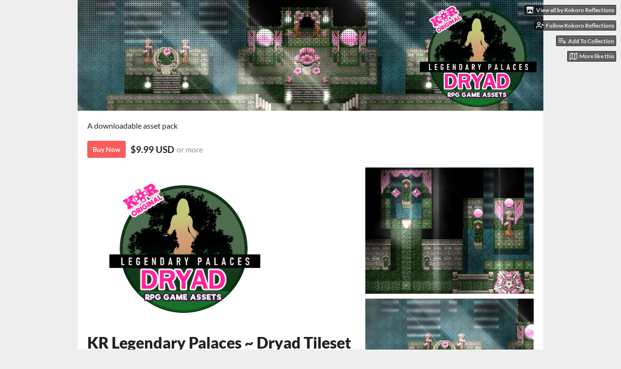

--- FILE ---
content_type: text/html
request_url: https://kokororeflections.itch.io/kr-legendary-palaces-dryad-tileset-for-rpgs
body_size: 14611
content:
<!DOCTYPE HTML><html lang="en"><head><meta charset="UTF-8"/><meta content="#eeeeee" name="theme-color"/><meta content="https://img.itch.zone/aW1nLzY1MTk0MTUucG5n/original/tO08jW.png" property="og:image"/><link rel="icon" href="https://img.itch.zone/aW1nLzY1MTk0MTUucG5n/32x32%23/zQotWq.png" type="image/png"/><meta content="itch.io" property="og:site_name"/><meta content="4503599627724030" property="twitter:account_id"/><meta content="Deep forest temple for RPGs!" property="og:description"/><meta content="Deep forest temple for RPGs!" name="description"/><meta content="width=device-width, initial-scale=1" name="viewport"/><meta content="games/1126177" name="itch:path"/><meta content="@itchio" name="twitter:site"/><meta content="KR Legendary Palaces ~ Dryad Tileset for RPGs by Kokoro Reflections" name="twitter:title"/><meta content="Deep forest temple for RPGs!" name="twitter:description"/><meta content="summary_large_image" name="twitter:card"/><meta content="https://img.itch.zone/aW1nLzY1MTk0MTUucG5n/508x254%23mb/tYjBfk.png" property="twitter:image"/><meta content="https://kokororeflections.itch.io/kr-legendary-palaces-dryad-tileset-for-rpgs" name="twitter:url"/><script type="application/ld+json">{"@type":"BreadcrumbList","itemListElement":[{"position":1,"item":{"@id":"https:\/\/itch.io\/game-assets","name":"Game assets"},"@type":"ListItem"},{"position":2,"item":{"@id":"https:\/\/itch.io\/game-assets\/15-dollars-or-less","name":"$15 or less"},"@type":"ListItem"}],"@context":"http:\/\/schema.org"}</script><script type="application/ld+json">{"name":"KR Legendary Palaces ~ Dryad Tileset for RPGs","@type":"Product","description":"Deep forest temple for RPGs!","aggregateRating":{"ratingCount":3,"@type":"AggregateRating","ratingValue":"5.0"},"offers":{"priceCurrency":"USD","@type":"Offer","priceValidUntil":false,"seller":{"name":"Kokoro Reflections","url":"https:\/\/kokororeflections.itch.io","@type":"Organization"},"price":"9.99"},"@context":"http:\/\/schema.org\/"}</script><title>KR Legendary Palaces ~ Dryad Tileset for RPGs by Kokoro Reflections</title><meta name="csrf_token" value="WyJmczhiIiwxNzY4OTczMzc2LCJuZDluc2Y5bGFldDJuZW8iXQ==.ebT3It0NUau/E3WbfMTLltSbV8E=" /><link rel="stylesheet" href="https://static.itch.io/game.css?1768785863"/><script type="text/javascript">window.itchio_translations_url = 'https://static.itch.io/translations';</script><script src="https://static.itch.io/lib.min.js?1768785863" type="text/javascript"></script><script src="https://static.itch.io/bundle.min.js?1768785863" type="text/javascript"></script><script src="https://static.itch.io/lib/jquery.maskMoney.js" type="text/javascript"></script><script id="lib_react_src" data-src="https://static.itch.io/react.min.js?1768785863"></script><script src="https://static.itch.io/game.min.js?1768785863" type="text/javascript"></script><script type="text/javascript">I.current_user = null;I.subdomain = true;</script><script type="text/javascript">if (!window.location.hostname.match(/localhost/)) {      window.dataLayer = window.dataLayer || [];
      function gtag(){dataLayer.push(arguments);}
      gtag('js', new Date());
      gtag('config', "G-36R7NPBMLS", {});
      (function(d, t, s, m) {
        s = d.createElement(t);
        s.src = "https:\/\/www.googletagmanager.com\/gtag\/js?id=G-36R7NPBMLS";
        s.async = 1;
        m = d.getElementsByTagName(t)[0];
        m.parentNode.insertBefore(s, m);
      })(document, "script");
      }</script><style id="game_theme" type="text/css">:root{--itchio_ui_bg: #585858;--itchio_ui_bg_dark: #525252}.wrapper{--itchio_font_family: Lato;--itchio_bg_color: #eeeeee;--itchio_bg2_color: rgba(255, 255, 255, 1);--itchio_bg2_sub: #e5e5e5;--itchio_text_color: #222222;--itchio_link_color: #fa5c5c;--itchio_border_color: #d8d8d8;--itchio_button_color: #fa5c5c;--itchio_button_fg_color: #ffffff;--itchio_button_shadow_color: #e54747;background-color:#eeeeee;/*! */  /* */}.inner_column{color:#222222;font-family:Lato,Lato,LatoExtended,sans-serif;background-color:rgba(255, 255, 255, 1)}.inner_column ::selection{color:#ffffff;background:#fa5c5c}.inner_column ::-moz-selection{color:#ffffff;background:#fa5c5c}.inner_column h1,.inner_column h2,.inner_column h3,.inner_column h4,.inner_column h5,.inner_column h6{font-family:inherit;font-weight:900;color:inherit}.inner_column a,.inner_column .footer a{color:#fa5c5c}.inner_column .button,.inner_column .button:hover,.inner_column .button:active{background-color:#fa5c5c;color:#ffffff;text-shadow:0 1px 0px #e54747}.inner_column hr{background-color:#d8d8d8}.inner_column table{border-color:#d8d8d8}.inner_column .redactor-box .redactor-toolbar li a{color:#fa5c5c}.inner_column .redactor-box .redactor-toolbar li a:hover,.inner_column .redactor-box .redactor-toolbar li a:active,.inner_column .redactor-box .redactor-toolbar li a.redactor-act{background-color:#fa5c5c !important;color:#ffffff !important;text-shadow:0 1px 0px #e54747 !important}.inner_column .redactor-box .redactor-toolbar .re-button-tooltip{text-shadow:none}.game_frame{background:#e5e5e5;/*! */  /* */}.game_frame .embed_info{background-color:rgba(255, 255, 255, 0.85)}.game_loading .loader_bar .loader_bar_slider{background-color:#fa5c5c}.view_game_page .reward_row,.view_game_page .bundle_row{border-color:#e5e5e5 !important}.view_game_page .game_info_panel_widget{background:rgba(229, 229, 229, 1)}.view_game_page .star_value .star_fill{color:#fa5c5c}.view_game_page .rewards .quantity_input{background:rgba(255, 255, 255, 1);border-color:rgba(34, 34, 34, 0.5);color:#222222}.view_game_page .right_col{display:block}.game_devlog_page li .meta_row .post_likes{border-color:#e5e5e5}.game_devlog_post_page .post_like_button{box-shadow:inset 0 0 0 1px #d8d8d8}.game_comments_widget .community_post .post_footer a,.game_comments_widget .community_post .post_footer .vote_btn,.game_comments_widget .community_post .post_header .post_date a,.game_comments_widget .community_post .post_header .edit_message{color:rgba(34, 34, 34, 0.5)}.game_comments_widget .community_post .reveal_full_post_btn{background:linear-gradient(to bottom, transparent, #ffffff 50%, #ffffff);color:#fa5c5c}.game_comments_widget .community_post .post_votes{border-color:rgba(34, 34, 34, 0.2)}.game_comments_widget .community_post .post_votes .vote_btn:hover{background:rgba(34, 34, 34, 0.05)}.game_comments_widget .community_post .post_footer .vote_btn{border-color:rgba(34, 34, 34, 0.5)}.game_comments_widget .community_post .post_footer .vote_btn span{color:inherit}.game_comments_widget .community_post .post_footer .vote_btn:hover,.game_comments_widget .community_post .post_footer .vote_btn.voted{background-color:#fa5c5c;color:#ffffff;text-shadow:0 1px 0px #e54747;border-color:#fa5c5c}.game_comments_widget .form .redactor-box,.game_comments_widget .form .click_input,.game_comments_widget .form .forms_markdown_input_widget{border-color:rgba(34, 34, 34, 0.5);background:transparent}.game_comments_widget .form .redactor-layer,.game_comments_widget .form .redactor-toolbar,.game_comments_widget .form .click_input,.game_comments_widget .form .forms_markdown_input_widget{background:rgba(255, 255, 255, 1)}.game_comments_widget .form .forms_markdown_input_widget .markdown_toolbar button{color:inherit;opacity:0.6}.game_comments_widget .form .forms_markdown_input_widget .markdown_toolbar button:hover,.game_comments_widget .form .forms_markdown_input_widget .markdown_toolbar button:active{opacity:1;background-color:#fa5c5c !important;color:#ffffff !important;text-shadow:0 1px 0px #e54747 !important}.game_comments_widget .form .forms_markdown_input_widget .markdown_toolbar,.game_comments_widget .form .forms_markdown_input_widget li{border-color:rgba(34, 34, 34, 0.5)}.game_comments_widget .form textarea{border-color:rgba(34, 34, 34, 0.5);background:rgba(255, 255, 255, 1);color:inherit}.game_comments_widget .form .redactor-toolbar{border-color:rgba(34, 34, 34, 0.5)}.game_comments_widget .hint{color:rgba(34, 34, 34, 0.5)}.game_community_preview_widget .community_topic_row .topic_tag{background-color:#e5e5e5}.footer .svgicon,.view_game_page .more_information_toggle .svgicon{fill:#222222 !important}
</style></head><body data-host="itch.io" data-page_name="view_game" class=" locale_en game_layout_widget layout_widget no_theme_toggle responsive"><ul id="user_tools" class="user_tools hidden"><li><a class="action_btn view_more" href="https://kokororeflections.itch.io"><svg viewBox="0 0 262.728 235.452" width="18" aria-hidden height="16" role="img" class="svgicon icon_itchio_new" version="1.1"><path d="M31.99 1.365C21.287 7.72.2 31.945 0 38.298v10.516C0 62.144 12.46 73.86 23.773 73.86c13.584 0 24.902-11.258 24.903-24.62 0 13.362 10.93 24.62 24.515 24.62 13.586 0 24.165-11.258 24.165-24.62 0 13.362 11.622 24.62 25.207 24.62h.246c13.586 0 25.208-11.258 25.208-24.62 0 13.362 10.58 24.62 24.164 24.62 13.585 0 24.515-11.258 24.515-24.62 0 13.362 11.32 24.62 24.903 24.62 11.313 0 23.773-11.714 23.773-25.046V38.298c-.2-6.354-21.287-30.58-31.988-36.933C180.118.197 157.056-.005 122.685 0c-34.37.003-81.228.54-90.697 1.365zm65.194 66.217a28.025 28.025 0 0 1-4.78 6.155c-5.128 5.014-12.157 8.122-19.906 8.122a28.482 28.482 0 0 1-19.948-8.126c-1.858-1.82-3.27-3.766-4.563-6.032l-.006.004c-1.292 2.27-3.092 4.215-4.954 6.037a28.5 28.5 0 0 1-19.948 8.12c-.934 0-1.906-.258-2.692-.528-1.092 11.372-1.553 22.24-1.716 30.164l-.002.045c-.02 4.024-.04 7.333-.06 11.93.21 23.86-2.363 77.334 10.52 90.473 19.964 4.655 56.7 6.775 93.555 6.788h.006c36.854-.013 73.59-2.133 93.554-6.788 12.883-13.14 10.31-66.614 10.52-90.474-.022-4.596-.04-7.905-.06-11.93l-.003-.045c-.162-7.926-.623-18.793-1.715-30.165-.786.27-1.757.528-2.692.528a28.5 28.5 0 0 1-19.948-8.12c-1.862-1.822-3.662-3.766-4.955-6.037l-.006-.004c-1.294 2.266-2.705 4.213-4.563 6.032a28.48 28.48 0 0 1-19.947 8.125c-7.748 0-14.778-3.11-19.906-8.123a28.025 28.025 0 0 1-4.78-6.155 27.99 27.99 0 0 1-4.736 6.155 28.49 28.49 0 0 1-19.95 8.124c-.27 0-.54-.012-.81-.02h-.007c-.27.008-.54.02-.813.02a28.49 28.49 0 0 1-19.95-8.123 27.992 27.992 0 0 1-4.736-6.155zm-20.486 26.49l-.002.01h.015c8.113.017 15.32 0 24.25 9.746 7.028-.737 14.372-1.105 21.722-1.094h.006c7.35-.01 14.694.357 21.723 1.094 8.93-9.747 16.137-9.73 24.25-9.746h.014l-.002-.01c3.833 0 19.166 0 29.85 30.007L210 165.244c8.504 30.624-2.723 31.373-16.727 31.4-20.768-.773-32.267-15.855-32.267-30.935-11.496 1.884-24.907 2.826-38.318 2.827h-.006c-13.412 0-26.823-.943-38.318-2.827 0 15.08-11.5 30.162-32.267 30.935-14.004-.027-25.23-.775-16.726-31.4L46.85 124.08c10.684-30.007 26.017-30.007 29.85-30.007zm45.985 23.582v.006c-.02.02-21.863 20.08-25.79 27.215l14.304-.573v12.474c0 .584 5.74.346 11.486.08h.006c5.744.266 11.485.504 11.485-.08v-12.474l14.304.573c-3.928-7.135-25.79-27.215-25.79-27.215v-.006l-.003.002z"/></svg><span class="full_label">View all by Kokoro Reflections</span><span class="mobile_label">Creator</span></a></li><li><a data-follow_url="https://kokororeflections.itch.io/-/follow?source=game" data-unfollow_url="https://kokororeflections.itch.io/-/unfollow?source=game" data-register_action="follow_user" data-user_id="1101013" class="follow_user_btn action_btn" href="https://itch.io/login"><svg stroke="currentColor" stroke-width="2" stroke-linecap="round" class="svgicon icon_user_plus on_follow" version="1.1" fill="none" stroke-linejoin="round" width="18" height="18" role="img" aria-hidden viewBox="0 0 24 24"><path d="M16 21v-2a4 4 0 0 0-4-4H5a4 4 0 0 0-4 4v2"></path><circle cx="8.5" cy="7" r="4"></circle><line x1="20" y1="8" x2="20" y2="14"></line><line x1="23" y1="11" x2="17" y2="11"></line></svg><svg stroke="currentColor" stroke-width="2" stroke-linecap="round" class="svgicon icon_user_check on_unfollow" version="1.1" fill="none" stroke-linejoin="round" width="18" height="18" role="img" aria-hidden viewBox="0 0 24 24"><path d="M16 21v-2a4 4 0 0 0-4-4H5a4 4 0 0 0-4 4v2"></path><circle cx="8.5" cy="7" r="4"></circle><polyline points="17 11 19 13 23 9"></polyline></svg><span class="on_follow"><span class="full_label">Follow Kokoro Reflections</span><span class="mobile_label">Follow</span></span><span class="on_unfollow"><span class="full_label">Following Kokoro Reflections</span><span class="mobile_label">Following</span></span></a></li><li><a class="action_btn add_to_collection_btn" href="https://itch.io/login"><svg stroke="currentColor" stroke-width="2" stroke-linecap="round" class="svgicon icon_collection_add2" version="1.1" fill="none" stroke-linejoin="round" width="18" height="18" role="img" aria-hidden viewBox="0 0 24 24"><path d="M 1,6 H 14" /><path d="M 1,11 H 14" /><path d="m 1,16 h 9" /><path d="M 18,11 V 21" /><path d="M 13,16 H 23" /></svg><span class="full_label">Add To Collection</span><span class="mobile_label">Collection</span></a></li><li class="community_link"><a class="action_btn" href="https://kokororeflections.itch.io/kr-legendary-palaces-dryad-tileset-for-rpgs#comments"><svg stroke="currentColor" stroke-width="2" stroke-linecap="round" class="svgicon icon_comment" version="1.1" fill="none" stroke-linejoin="round" width="18" height="18" role="img" aria-hidden viewBox="0 0 24 24"><path d="M21 15a2 2 0 0 1-2 2H7l-4 4V5a2 2 0 0 1 2-2h14a2 2 0 0 1 2 2z" /></svg>Comments</a></li><li><a data-label="related_btn" href="https://itch.io/games-like/1126177/kr-legendary-palaces-dryad-tileset-for-rpgs" class="action_btn related_games_btn" target="_blank"><svg stroke="currentColor" stroke-width="2" stroke-linecap="round" class="svgicon icon_map" version="1.1" fill="none" stroke-linejoin="round" width="18" height="18" role="img" aria-hidden viewBox="0 0 24 24"><polygon points="1 6 1 22 8 18 16 22 23 18 23 2 16 6 8 2 1 6"></polygon><line x1="8" y1="2" x2="8" y2="18"></line><line x1="16" y1="6" x2="16" y2="22"></line></svg> <span class="full_label">More like this</span><span class="mobile_label">Related</span></a></li></ul><script type="text/javascript">new I.GameUserTools('#user_tools')</script><div id="wrapper" class="main wrapper"><div id="inner_column" class="inner_column size_large family_lato"><div id="header" class="header align_center has_image"><img src="https://img.itch.zone/aW1nLzY1MTk1MDMuanBn/original/A9SgG9.jpg" alt="KR Legendary Palaces ~ Dryad Tileset for RPGs"/><h1 itemprop="name" class="game_title">KR Legendary Palaces ~ Dryad Tileset for RPGs</h1></div><div itemtype="http://schema.org/Product" class="view_game_page page_widget base_widget buy_on_top" id="view_game_5739918" itemscope><div class="header_buy_row"><p>A downloadable asset pack</p><div class="buy_row"><div class="button_message"><a class="button buy_btn" href="https://kokororeflections.itch.io/kr-legendary-palaces-dryad-tileset-for-rpgs/purchase">Buy Now</a><span class="buy_message"><span itemprop="price" class="dollars">$9.99 USD</span> <span class="sub">or more</span></span></div></div></div><div class="columns"><div class="left_col column"><div class="formatted_description user_formatted"><p><img src="https://img.itch.zone/aW1nLzY1MTk1MDQucG5n/original/B9fZCT.png" width="400" loading="lazy"><br></p>
<h1>KR Legendary Palaces ~ Dryad Tileset for RPGs</h1>
<p><br></p>
<p></p>
<h2><img src="https://kokororeflections.com/wp-content/uploads/2022/05/arrow-145781_tiny.png" width="50" height="38" loading="lazy"> <a href="https://kokororeflections.com/terms-use/" target="_blank" rel="nofollow noopener" referrerpolicy="origin">Check Our Terms of Use for This Tileset</a></h2>
<p>&nbsp;
</p>
<p><br></p>
<p>Deep in the woods lies a magical temple&hellip;the home of the dryad, guardian of the forest!&nbsp; Grab this Dryad tileset for RPG Maker, Unity, Godot, Tiled <a href="https://kokororeflections.com/tileset-compatibility/" target="_blank" rel="nofollow noopener" referrerpolicy="origin">and more.</a>&nbsp; Its moody, blended ground tiles allow you to guide players to important areas with bright accent colors that draw attention.</p>
<p><strong>This Dryad Tileset Includes:</strong>
 </p>
<p><strong>Ground Tiles:
 </strong>
 </p>
<ul><li>Multiple water tiles to keep your palace looking lively and healthy
</li><li>5 different floor tiles, some with mossy green borders to help with blending
</li><li>More greenery and edges
</li><li>2 spike traps and a hole tile
</li><li>Lilypads
</li></ul>
<p><strong>Walls:</strong>
 </p>
<p>Wall tiles in brick, tile, stone and more to match the flooring, also  with plain and mossy edges.&nbsp; Includes matching roofs for all wall  types.
 </p>
<p><strong>Also featuring:</strong>
 </p>
<ul><li>stairs to match flooring
</li><li>small accent pillars
</li><li>large accent pillars (plain and themed)
</li><li>plain arch
</li><li>detailed arch
</li><li>raised platform
</li><li>coordinated throne
</li><li>magical-looking window (small and large)
</li><li>treasure box (with animated version)
</li><li>push block
</li><li>bridge rails
</li><li>multiple statues – large and small
</li><li>magic rings
</li><li>floral accents
</li><li>flower lantern (lit and unlit)
</li><li>diagonal stairs
</li><li>3 designs of ladders
</li><li>tapestries and valance pieces
</li><li>shiny pink jewels, plus matching variations (could make nice switches!)
</li><li>separated pieces so you can create your own designs
</li><li>plus more!
</li></ul>
<p><strong>Events and Animations (RPG Maker format, may work with your engine)
 </strong>
 </p>
<p>Flowery treasure chest and two fire animations (pink and green) for torches!
 </p>
<p><strong>Sample Maps (RPG Maker MV/MZ format)
 </strong>
 </p>
<p>Check out our samples if you need a little inspiration!
 </p>
<p><strong>The Legendary Palaces Dryad tileset </strong><strong>includes  48×48 and 32×32 versions of all tiles.&nbsp; You will receive tilesets  formatted for RPG Maker, plus other sheets suitable for use in any  engine that can use variable width tilesets.&nbsp; </strong>
 </p>
<p><strong><a href="https://kokororeflections.com/tileset-compatibility/" target="_blank" rel="nofollow noopener" referrerpolicy="origin">See our list of engines we’ve tested here, plus information on compatibility.</a>&nbsp; </strong>
 </p>
<p><a href="https://kokororeflections.com/faqs/" target="_blank" rel="nofollow noopener" referrerpolicy="origin">See our FAQ for more info.</a>
 </p>
<p>Commercial use rights included.
</p>
<p><br></p>
<p></p></div><div class="more_information_toggle"><div class="toggle_row"><a class="toggle_info_btn" href="javascript:void(0)">More information<svg viewBox="0 0 37 20" width="12" aria-hidden height="6" role="img" class="svgicon icon_down_tick" version="1.1"><path d="m2.0858 0c-1.1535 0-2.0858 0.86469-2.0858 1.9331 0 0.5139 0.21354 1.0183 0.38704 1.1881l18.113 16.879 18.112-16.879c0.174-0.1696 0.388-0.674 0.388-1.1879 0-1.0684-0.932-1.9331-2.086-1.9331-0.577 0-1.111 0.23008-1.49 0.57992l-14.924 13.894-14.925-13.893c-0.3777-0.34998-0.9134-0.581-1.4902-0.581z"/></svg></a></div><div class="info_panel_wrapper"><div id="game_info_panel_2686635" class="game_info_panel_widget base_widget"><table><tbody><tr><td>Status</td><td><a href="https://itch.io/game-assets/released">Released</a></td></tr><tr><td>Category</td><td><a href="https://itch.io/game-assets">Assets</a></td></tr><tr><td>Rating</td><td><div itemtype="http://schema.org/AggregateRating" tabindex="0" data-tooltip="5.00 average rating from 3 total ratings" itemprop="aggregateRating" class="aggregate_rating" itemscope><div itemprop="ratingValue" class="star_value" content="5.0"><span class="screenreader_only">Rated 5.0 out of 5 stars</span><div class="star_fill" style="width: 100.00000%"><span class="star icon-star" aria-hidden="true"></span><span class="star icon-star" aria-hidden="true"></span><span class="star icon-star" aria-hidden="true"></span><span class="star icon-star" aria-hidden="true"></span><span class="star icon-star" aria-hidden="true"></span></div><div class="star_holes"><span class="star icon-star2" aria-hidden="true"></span><span class="star icon-star2" aria-hidden="true"></span><span class="star icon-star2" aria-hidden="true"></span><span class="star icon-star2" aria-hidden="true"></span><span class="star icon-star2" aria-hidden="true"></span></div></div><span itemprop="ratingCount" class="rating_count" content="3">(3<span class="screenreader_only"> total ratings</span>)</span></div></td></tr><tr><td>Author</td><td><a href="https://kokororeflections.itch.io">Kokoro Reflections</a></td></tr><tr><td>Genre</td><td><a href="https://itch.io/games/genre-rpg">Role Playing</a></td></tr><tr><td>Tags</td><td><a href="https://itch.io/game-assets/tag-dryad">dryad</a>, <a href="https://itch.io/game-assets/tag-forest">Forest</a>, <a href="https://itch.io/game-assets/tag-rpgmaker">RPG Maker</a>, <a href="https://itch.io/game-assets/tag-sakura">sakura</a>, <a href="https://itch.io/game-assets/tag-temple">temple</a>, <a href="https://itch.io/game-assets/tag-tiles">tiles</a>, <a href="https://itch.io/game-assets/tag-tileset">Tileset</a>, <a href="https://itch.io/game-assets/tag-top-down">Top-Down</a>, <a href="https://itch.io/game-assets/tag-tree">tree</a></td></tr></tbody></table></div></div></div><h2 id="purchase">Purchase</h2><div class="buy_row"><div class="button_message"><a class="button buy_btn" href="https://kokororeflections.itch.io/kr-legendary-palaces-dryad-tileset-for-rpgs/purchase">Buy Now</a><span class="buy_message"><span itemprop="price" class="dollars">$9.99 USD</span> <span class="sub">or more</span></span></div></div><div class="uploads"><p>In order to download this asset pack you must purchase it at or above the
              minimum price of $9.99 USD. You will get access to the following files:</p><div id="upload_list_3857850" class="upload_list_widget base_widget"><div class="upload"><div class="info_column"><div class="upload_name"><strong class="name" title="dryad.zip">dryad.zip</strong> <span class="file_size"><span>11 MB</span></span> <span class="download_platforms"></span></div></div></div></div></div><div id="game_comments_3538210" class="game_comments_widget base_widget"><h2 id="comments">Comments</h2><p class="form_placeholder"><a data-register_action="comment" href="https://itch.io/login">Log in with itch.io</a> to leave a comment.</p><div id="community_topic_posts_171640" class="community_topic_posts_widget base_widget"><div id="community_post_list_2958000" class="community_post_list_widget base_widget"><div class="community_post has_replies has_vote_column" id="post-6344601" data-post="{&quot;id&quot;:6344601,&quot;user_id&quot;:4835825}"><div id="first-post" class="post_anchor"></div><div class="post_grid"><div class="post_votes"><a href="https://itch.io/login" title="Vote up" data-register_action="community_vote" class="vote_up_btn vote_btn"><svg viewBox="0 0 24 24" width="20" aria-hidden height="20" role="img" class="svgicon icon_vote_up" version="1.1"><polygon points="2 18 12 6 22 18" /></svg></a> <a href="https://itch.io/login" title="Vote down" data-register_action="community_vote" class="vote_down_btn vote_btn"><svg viewBox="0 0 24 24" width="20" aria-hidden height="20" role="img" class="svgicon icon_vote_down" version="1.1"><polygon points="2 6 12 18 22 6" /></svg></a></div><a class="avatar_container" href="https://itch.io/profile/vaijack8"><div class="post_avatar" style="background-image: url(https://img.itch.zone/aW1nLzcyODUzMzcucG5n/25x25%23/UfiscZ.png)"></div></a><div class="post_header"><span class="post_author"><a href="https://itch.io/profile/vaijack8">VaiJack8</a></span><span class="post_date" title="2022-07-27 09:15:32"><a href="https://itch.io/post/6344601">3 years ago</a></span><span class="vote_counts"></span></div><div class="post_content"><div dir="auto" class="post_body user_formatted"><p>Hi, I bought this tileset on steam. Will the update be available on steam, too? Thanks</p></div><div class="post_footer"><a href="https://itch.io/login" data-register_action="community_reply" class="post_action reply_btn">Reply</a></div></div></div></div><div class="community_post_replies top_level_replies"><div class="community_post is_reply has_replies has_vote_column" id="post-6344988" data-post="{&quot;id&quot;:6344988,&quot;user_id&quot;:1101013}"><div class="post_grid"><div class="post_votes"><a href="https://itch.io/login" title="Vote up" data-register_action="community_vote" class="vote_up_btn vote_btn"><svg viewBox="0 0 24 24" width="20" aria-hidden height="20" role="img" class="svgicon icon_vote_up" version="1.1"><polygon points="2 18 12 6 22 18" /></svg></a> <a href="https://itch.io/login" title="Vote down" data-register_action="community_vote" class="vote_down_btn vote_btn"><svg viewBox="0 0 24 24" width="20" aria-hidden height="20" role="img" class="svgicon icon_vote_down" version="1.1"><polygon points="2 6 12 18 22 6" /></svg></a></div><a class="avatar_container" href="https://itch.io/profile/kokororeflections"><div class="post_avatar" style="background-image: url(https://img.itch.zone/aW1hZ2UyL3VzZXIvMTEwMTAxMy8xMjYyODk1LnBuZw==/25x25%23/QcpG9k.png)"></div></a><div class="post_header"><span class="post_author"><a href="https://itch.io/profile/kokororeflections">Kokoro Reflections</a></span><span class="post_date" title="2022-07-27 11:25:03"><a href="https://itch.io/post/6344988">3 years ago</a></span><span class="vote_counts"></span></div><div class="post_content"><div dir="auto" class="post_body user_formatted"><p>Are you referring to the file I uploaded a couple of days ago? &nbsp;That was to fix a bug that doesn&#x27;t exist in the Steam version, so you should already have the most up to date copy.&nbsp; :)<br></p></div><div class="post_footer"><a href="https://itch.io/login" data-register_action="community_reply" class="post_action reply_btn">Reply</a></div></div></div></div><div class="community_post_replies"><div class="community_post is_reply has_vote_column" id="post-6345859" data-post="{&quot;id&quot;:6345859,&quot;user_id&quot;:4835825}"><div class="post_grid"><div class="post_votes"><a href="https://itch.io/login" title="Vote up" data-register_action="community_vote" class="vote_up_btn vote_btn"><svg viewBox="0 0 24 24" width="20" aria-hidden height="20" role="img" class="svgicon icon_vote_up" version="1.1"><polygon points="2 18 12 6 22 18" /></svg></a> <a href="https://itch.io/login" title="Vote down" data-register_action="community_vote" class="vote_down_btn vote_btn"><svg viewBox="0 0 24 24" width="20" aria-hidden height="20" role="img" class="svgicon icon_vote_down" version="1.1"><polygon points="2 6 12 18 22 6" /></svg></a></div><a class="avatar_container" href="https://itch.io/profile/vaijack8"><div class="post_avatar" style="background-image: url(https://img.itch.zone/aW1nLzcyODUzMzcucG5n/25x25%23/UfiscZ.png)"></div></a><div class="post_header"><span class="post_author"><a href="https://itch.io/profile/vaijack8">VaiJack8</a></span><span class="post_date" title="2022-07-27 15:30:23"><a href="https://itch.io/post/6345859">3 years ago</a></span><span class="vote_counts"></span></div><div class="post_content"><div dir="auto" class="post_body user_formatted"><p>oh, ok, nice! Thanks.</p></div><div class="post_footer"><a href="https://itch.io/login" data-register_action="community_reply" class="post_action reply_btn">Reply</a></div></div></div></div></div></div><div class="community_post has_replies has_vote_column" id="post-4071898" data-post="{&quot;id&quot;:4071898,&quot;user_id&quot;:2089131}"><div class="post_grid"><div class="post_votes"><a href="https://itch.io/login" title="Vote up" data-register_action="community_vote" class="vote_up_btn vote_btn"><svg viewBox="0 0 24 24" width="20" aria-hidden height="20" role="img" class="svgicon icon_vote_up" version="1.1"><polygon points="2 18 12 6 22 18" /></svg></a> <a href="https://itch.io/login" title="Vote down" data-register_action="community_vote" class="vote_down_btn vote_btn"><svg viewBox="0 0 24 24" width="20" aria-hidden height="20" role="img" class="svgicon icon_vote_down" version="1.1"><polygon points="2 6 12 18 22 6" /></svg></a></div><a class="avatar_container" href="https://itch.io/profile/rdegeorge"><div class="post_avatar" style="background-image: url(https://img.itch.zone/aW1nLzEwMjY1MDcxLnBuZw==/25x25%23/FMDSrL.png)"></div></a><div class="post_header"><span class="post_author"><a href="https://itch.io/profile/rdegeorge">Celestrium</a></span><span class="post_date" title="2021-07-19 12:44:25"><a href="https://itch.io/post/4071898">4 years ago</a></span><span class="vote_counts"></span></div><div class="post_content"><div dir="auto" class="post_body user_formatted"><p>Hello Kokoro Reflections,</p><p>First want to say everything you make is great.&nbsp; I have been buying your sets for a long time, and watched your art improve.&nbsp; I appreciate your work and look forward to watching you improve further!</p><p>I would like to suggest a few tileset themes.&nbsp; An arena (I would prefer Roman Era, but whatever you think would help the most people), a steampunk theme (city), and maybe a themed cities and town series?&nbsp; I hope you continue and do twelve legendary temples and the library idea suggested sounds good, I personally can make do taking pieces of your old sets to create a library if need be but sounds like there is demand. Whatever you do, I will continue to support your work and thank you!</p><p><br></p><p>Randall</p><p>Celestrium Creations</p></div><div class="post_footer"><a href="https://itch.io/login" data-register_action="community_reply" class="post_action reply_btn">Reply</a></div></div></div></div><div class="community_post_replies top_level_replies"><div class="community_post is_reply has_vote_column" id="post-4072051" data-post="{&quot;id&quot;:4072051,&quot;user_id&quot;:1101013}"><div class="post_grid"><div class="post_votes"><a href="https://itch.io/login" title="Vote up" data-register_action="community_vote" class="vote_up_btn vote_btn"><svg viewBox="0 0 24 24" width="20" aria-hidden height="20" role="img" class="svgicon icon_vote_up" version="1.1"><polygon points="2 18 12 6 22 18" /></svg></a> <a href="https://itch.io/login" title="Vote down" data-register_action="community_vote" class="vote_down_btn vote_btn"><svg viewBox="0 0 24 24" width="20" aria-hidden height="20" role="img" class="svgicon icon_vote_down" version="1.1"><polygon points="2 6 12 18 22 6" /></svg></a></div><a class="avatar_container" href="https://itch.io/profile/kokororeflections"><div class="post_avatar" style="background-image: url(https://img.itch.zone/aW1hZ2UyL3VzZXIvMTEwMTAxMy8xMjYyODk1LnBuZw==/25x25%23/QcpG9k.png)"></div></a><div class="post_header"><span class="post_author"><a href="https://itch.io/profile/kokororeflections">Kokoro Reflections</a></span><span class="post_date" title="2021-07-19 13:06:10"><a href="https://itch.io/post/4072051">4 years ago</a></span><span class="vote_counts"><span class="upvotes">(+2)</span></span></div><div class="post_content"><div dir="auto" class="post_body user_formatted"><p>Great!&nbsp; Added the arena to the request list.&nbsp; I&#x27;m adding the library theme to the priority list; you&#x27;re right, there&#x27;s a lot of requests for that right now.</p><p>Steampunk is also on the way, currently in setup!<br></p></div><div class="post_footer"><a href="https://itch.io/login" data-register_action="community_reply" class="post_action reply_btn">Reply</a></div></div></div></div></div><div class="community_post has_replies has_vote_column" id="post-4051304" data-post="{&quot;id&quot;:4051304,&quot;user_id&quot;:3655330}"><div class="post_grid"><div class="post_votes"><a href="https://itch.io/login" title="Vote up" data-register_action="community_vote" class="vote_up_btn vote_btn"><svg viewBox="0 0 24 24" width="20" aria-hidden height="20" role="img" class="svgicon icon_vote_up" version="1.1"><polygon points="2 18 12 6 22 18" /></svg></a> <a href="https://itch.io/login" title="Vote down" data-register_action="community_vote" class="vote_down_btn vote_btn"><svg viewBox="0 0 24 24" width="20" aria-hidden height="20" role="img" class="svgicon icon_vote_down" version="1.1"><polygon points="2 6 12 18 22 6" /></svg></a></div><a class="avatar_container" href="https://itch.io/profile/juanitastar"><div class="post_avatar" style="background-image: url(/static/images/frog.png)"></div></a><div class="post_header"><span class="post_author"><a href="https://itch.io/profile/juanitastar">juanitastar</a></span><span class="post_date" title="2021-07-16 22:33:45"><a href="https://itch.io/post/4051304">4 years ago</a></span><span class="vote_counts"></span></div><div class="post_content"><div dir="auto" class="post_body user_formatted"><p>Pretty sure you guys aren’t short of ideas for packs, but I hope a few more doesn’t bother you! PS: Sorry to let this here un the freaking most recent resource pack. I feel like Im asking when you are already giving so much.</p>
<p>Resource pack suggestions:
</p>
<p>I really love flowers and how pretty they look in maps. But they normally are a complement rather than the first asset in other packs. So how about a pack about flowers, but with a twist&hellip; giant flowers! &nbsp;
</p>
<p>Im a really big fanatic for flowers. A forest of giant flowers is an idea I had before and would love to implement someday!
</p>
<p>&nbsp;
</p>
<p>-Giant flower pack: A pack for big flowers (google: Giant fantasy flower to see what I mean xD) to use as decoration in gardens and forest of wonder. To make your own garden of eve or fantasy botanic heaven.
</p>
<p>&nbsp;
</p>
<p>-Exotic flowers inside crystal tubes. Maybe an empty tube so you can put your flower of choice!
</p>
<p>&nbsp;
</p>
<p>-Giant Sunflowers, Tulips, Dahlias, roses, spider lilies (I kill for this one, specially white and red versions), moonflowers, hydrangeas&hellip;
</p>
<p>-climbing plants, hanging flower baskets. A Mana/cherry blossom tree... or never mind normal flowers, just weird fantasy flowers with twisted stems.
</p>
<p><br></p>
<p>-----
</p>
<p>On the other hand:
</p>
<p>Fantasy/Elven library:&nbsp; library for all your library places, from royal castle, magic schools, ancinet forbidden library lost in time, etc.
</p>
<p>-Wooden/stone floors, ramps and fences
</p>
<p>-Big grimoires full of knowledge (open and closed). - Grimoires with covers according to their element (fire grimoire, water grimoire, dark, time, dead&hellip; this one was inspired by the statues and dungeons, as you can tell). Aka, elemental books!
</p>
<p>-Bookshelves full of books.
</p>
<p>- Sealed books (with chains, because it’s dangerous forbidden artifact of dark magic)
</p>
<p>-book walls to create endless walls of books&hellip; or even book houses, who knows.
</p>
<p>-Book stands, secret door behind books stands
</p>
<p>-library stairs (the ones you put against bookshelves), Y &nbsp;type of staircases to access the second floor and go left and right.
</p>
<p>-book stairs, book doors (the last two is made of books, as a fantasy thing that shows up in google and might look neat. maybe)&hellip;
</p>
<p>-Giant vertical big open book (and close version). Imagine using this big bad boy as a gateway to a faraway land.
</p>
<p>-Scrolls because fantasy.
</p>
<p>&nbsp;
</p>
<p>This one would be neat for me because I have a game in the making centered about special books and libraries, but sadly there is not much out there about&nbsp; books, only standard stuff.&nbsp;
</p><p>Cheers!</p></div><div class="post_footer"><a href="https://itch.io/login" data-register_action="community_reply" class="post_action reply_btn">Reply</a></div></div></div></div><div class="community_post_replies top_level_replies"><div class="community_post is_reply has_replies has_vote_column" id="post-4052002" data-post="{&quot;id&quot;:4052002,&quot;user_id&quot;:1101013}"><div class="post_grid"><div class="post_votes"><a href="https://itch.io/login" title="Vote up" data-register_action="community_vote" class="vote_up_btn vote_btn"><svg viewBox="0 0 24 24" width="20" aria-hidden height="20" role="img" class="svgicon icon_vote_up" version="1.1"><polygon points="2 18 12 6 22 18" /></svg></a> <a href="https://itch.io/login" title="Vote down" data-register_action="community_vote" class="vote_down_btn vote_btn"><svg viewBox="0 0 24 24" width="20" aria-hidden height="20" role="img" class="svgicon icon_vote_down" version="1.1"><polygon points="2 6 12 18 22 6" /></svg></a></div><a class="avatar_container" href="https://itch.io/profile/kokororeflections"><div class="post_avatar" style="background-image: url(https://img.itch.zone/aW1hZ2UyL3VzZXIvMTEwMTAxMy8xMjYyODk1LnBuZw==/25x25%23/QcpG9k.png)"></div></a><div class="post_header"><span class="post_author"><a href="https://itch.io/profile/kokororeflections">Kokoro Reflections</a></span><span class="post_date" title="2021-07-17 00:01:14"><a href="https://itch.io/post/4052002">4 years ago</a></span><span class="vote_counts"><span class="upvotes">(+1)</span></span></div><div class="post_content"><div dir="auto" class="post_body user_formatted"><p>It&#x27;s ok, we welcome all the suggestions. &nbsp;:) &nbsp;Actually I had plans for a tileset very much like the library you describe so that&#x27;s helpful, it gives me a sense of direction. &nbsp;Actually I noticed someone else had also requested a flower forest as well!<br></p></div><div class="post_footer"><a href="https://itch.io/login" data-register_action="community_reply" class="post_action reply_btn">Reply</a></div></div></div></div><div class="community_post_replies"><div class="community_post is_reply has_vote_column" id="post-4071700" data-post="{&quot;id&quot;:4071700,&quot;user_id&quot;:3655330}"><div class="post_grid"><div class="post_votes"><a href="https://itch.io/login" title="Vote up" data-register_action="community_vote" class="vote_up_btn vote_btn"><svg viewBox="0 0 24 24" width="20" aria-hidden height="20" role="img" class="svgicon icon_vote_up" version="1.1"><polygon points="2 18 12 6 22 18" /></svg></a> <a href="https://itch.io/login" title="Vote down" data-register_action="community_vote" class="vote_down_btn vote_btn"><svg viewBox="0 0 24 24" width="20" aria-hidden height="20" role="img" class="svgicon icon_vote_down" version="1.1"><polygon points="2 6 12 18 22 6" /></svg></a></div><a class="avatar_container" href="https://itch.io/profile/juanitastar"><div class="post_avatar" style="background-image: url(/static/images/frog.png)"></div></a><div class="post_header"><span class="post_author"><a href="https://itch.io/profile/juanitastar">juanitastar</a></span><span class="post_date" title="2021-07-19 11:58:02"><a href="https://itch.io/post/4071700">4 years ago</a></span><span class="vote_counts"></span></div><div class="post_content"><div dir="auto" class="post_body user_formatted"><p>Thats great! Thanks for answering! </p></div><div class="post_footer"><a href="https://itch.io/login" data-register_action="community_reply" class="post_action reply_btn">Reply</a></div></div></div></div></div></div><div class="community_post has_replies has_vote_column" id="post-4042085" data-post="{&quot;id&quot;:4042085,&quot;user_id&quot;:3655330}"><div class="post_grid"><div class="post_votes"><a href="https://itch.io/login" title="Vote up" data-register_action="community_vote" class="vote_up_btn vote_btn"><svg viewBox="0 0 24 24" width="20" aria-hidden height="20" role="img" class="svgicon icon_vote_up" version="1.1"><polygon points="2 18 12 6 22 18" /></svg></a> <a href="https://itch.io/login" title="Vote down" data-register_action="community_vote" class="vote_down_btn vote_btn"><svg viewBox="0 0 24 24" width="20" aria-hidden height="20" role="img" class="svgicon icon_vote_down" version="1.1"><polygon points="2 6 12 18 22 6" /></svg></a></div><a class="avatar_container" href="https://itch.io/profile/juanitastar"><div class="post_avatar" style="background-image: url(/static/images/frog.png)"></div></a><div class="post_header"><span class="post_author"><a href="https://itch.io/profile/juanitastar">juanitastar</a></span><span class="post_date" title="2021-07-15 20:23:57"><a href="https://itch.io/post/4042085">4 years ago</a></span><span class="vote_counts"></span></div><div class="post_content"><div dir="auto" class="post_body user_formatted"><p>this looks gorgeous and delicate ❤❤</p></div><div class="post_footer"><a href="https://itch.io/login" data-register_action="community_reply" class="post_action reply_btn">Reply</a></div></div></div></div><div class="community_post_replies top_level_replies"><div class="community_post is_reply has_vote_column" id="post-4042578" data-post="{&quot;id&quot;:4042578,&quot;user_id&quot;:1101013}"><div class="post_grid"><div class="post_votes"><a href="https://itch.io/login" title="Vote up" data-register_action="community_vote" class="vote_up_btn vote_btn"><svg viewBox="0 0 24 24" width="20" aria-hidden height="20" role="img" class="svgicon icon_vote_up" version="1.1"><polygon points="2 18 12 6 22 18" /></svg></a> <a href="https://itch.io/login" title="Vote down" data-register_action="community_vote" class="vote_down_btn vote_btn"><svg viewBox="0 0 24 24" width="20" aria-hidden height="20" role="img" class="svgicon icon_vote_down" version="1.1"><polygon points="2 6 12 18 22 6" /></svg></a></div><a class="avatar_container" href="https://itch.io/profile/kokororeflections"><div class="post_avatar" style="background-image: url(https://img.itch.zone/aW1hZ2UyL3VzZXIvMTEwMTAxMy8xMjYyODk1LnBuZw==/25x25%23/QcpG9k.png)"></div></a><div class="post_header"><span class="post_author"><a href="https://itch.io/profile/kokororeflections">Kokoro Reflections</a></span><span class="post_date" title="2021-07-15 21:42:23"><a href="https://itch.io/post/4042578">4 years ago</a></span><span class="vote_counts"></span></div><div class="post_content"><div dir="auto" class="post_body user_formatted"><p>Thank you! &nbsp;<br></p></div><div class="post_footer"><a href="https://itch.io/login" data-register_action="community_reply" class="post_action reply_btn">Reply</a></div></div></div></div></div><div class="community_post has_vote_column" id="post-4041959" data-post="{&quot;id&quot;:4041959,&quot;user_id&quot;:2117812}"><div class="post_grid"><div class="post_votes"><a href="https://itch.io/login" title="Vote up" data-register_action="community_vote" class="vote_up_btn vote_btn"><svg viewBox="0 0 24 24" width="20" aria-hidden height="20" role="img" class="svgicon icon_vote_up" version="1.1"><polygon points="2 18 12 6 22 18" /></svg></a> <a href="https://itch.io/login" title="Vote down" data-register_action="community_vote" class="vote_down_btn vote_btn"><svg viewBox="0 0 24 24" width="20" aria-hidden height="20" role="img" class="svgicon icon_vote_down" version="1.1"><polygon points="2 6 12 18 22 6" /></svg></a></div><a class="avatar_container" href="https://itch.io/profile/k1ngk0opa"><div class="post_avatar" style="background-image: url(https://img.itch.zone/aW1nLzU1MjcxMDEucG5n/25x25%23/VHkpUz.png)"></div></a><div class="post_header"><span class="post_author"><a href="https://itch.io/profile/k1ngk0opa">K1ngK0opa</a></span><span class="post_date" title="2021-07-15 20:01:59"><a href="https://itch.io/post/4041959">4 years ago</a></span><span class="vote_counts"></span></div><div class="post_content"><div dir="auto" class="post_body user_formatted"><p>Now I have all the legendary palaces! Idk how a duo could make more than 5 of them but sure hope they do.&nbsp; I think Castle or Fortress ruins should be the best idea yet thanks to rpglover88, this dawned on me.&nbsp; All their idea have been good so I wait patiently.</p></div><div class="post_footer"><a href="https://itch.io/login" data-register_action="community_reply" class="post_action reply_btn">Reply</a></div></div></div></div><div class="community_post has_replies has_vote_column" id="post-4040674" data-post="{&quot;id&quot;:4040674,&quot;user_id&quot;:1035666}"><div id="last-post" class="post_anchor"></div><div class="post_grid"><div class="post_votes"><a href="https://itch.io/login" title="Vote up" data-register_action="community_vote" class="vote_up_btn vote_btn"><svg viewBox="0 0 24 24" width="20" aria-hidden height="20" role="img" class="svgicon icon_vote_up" version="1.1"><polygon points="2 18 12 6 22 18" /></svg></a> <a href="https://itch.io/login" title="Vote down" data-register_action="community_vote" class="vote_down_btn vote_btn"><svg viewBox="0 0 24 24" width="20" aria-hidden height="20" role="img" class="svgicon icon_vote_down" version="1.1"><polygon points="2 6 12 18 22 6" /></svg></a></div><a class="avatar_container" href="https://itch.io/profile/rpglover88"><div class="post_avatar" style="background-image: url(/static/images/frog-cyan.png)"></div></a><div class="post_header"><span class="post_author"><a href="https://itch.io/profile/rpglover88">rpglover88</a></span><span class="post_date" title="2021-07-15 17:27:28"><a href="https://itch.io/post/4040674">4 years ago</a></span><span class="vote_counts"></span></div><div class="post_content"><div dir="auto" class="post_body user_formatted"><p>Oh my gosh! I love your tileset packs soooo much! I dont have a lot of money atm, but as I can spend more, Ill buy the majority of your tileset packs,&nbsp;trust me!&nbsp;✦.✦<br><br>I have one question though. Do you have any plans to make a ruined/destroyed&nbsp;tileset? By that I mean destroyed walls, roofs with holes and other stuff like that. All the tiles that I found on the internet look sooo unnatural. -_-</p></div><div class="post_footer"><a href="https://itch.io/login" data-register_action="community_reply" class="post_action reply_btn">Reply</a></div></div></div></div><div class="community_post_replies top_level_replies"><div class="community_post is_reply has_replies has_vote_column" id="post-4040893" data-post="{&quot;id&quot;:4040893,&quot;user_id&quot;:1101013}"><div class="post_grid"><div class="post_votes"><a href="https://itch.io/login" title="Vote up" data-register_action="community_vote" class="vote_up_btn vote_btn"><svg viewBox="0 0 24 24" width="20" aria-hidden height="20" role="img" class="svgicon icon_vote_up" version="1.1"><polygon points="2 18 12 6 22 18" /></svg></a> <a href="https://itch.io/login" title="Vote down" data-register_action="community_vote" class="vote_down_btn vote_btn"><svg viewBox="0 0 24 24" width="20" aria-hidden height="20" role="img" class="svgicon icon_vote_down" version="1.1"><polygon points="2 6 12 18 22 6" /></svg></a></div><a class="avatar_container" href="https://itch.io/profile/kokororeflections"><div class="post_avatar" style="background-image: url(https://img.itch.zone/aW1hZ2UyL3VzZXIvMTEwMTAxMy8xMjYyODk1LnBuZw==/25x25%23/QcpG9k.png)"></div></a><div class="post_header"><span class="post_author"><a href="https://itch.io/profile/kokororeflections">Kokoro Reflections</a></span><span class="post_date" title="2021-07-15 17:59:26"><a href="https://itch.io/post/4040893">4 years ago</a></span><span class="vote_counts"><span class="upvotes">(+1)</span></span></div><div class="post_content"><div dir="auto" class="post_body user_formatted"><p>Thanks so much! &nbsp;We do have plans for ruins, do you need modern or fantasy?</p></div><div class="post_footer"><a href="https://itch.io/login" data-register_action="community_reply" class="post_action reply_btn">Reply</a></div></div></div></div><div class="community_post_replies"><div class="community_post is_reply has_replies has_vote_column" id="post-4041689" data-post="{&quot;id&quot;:4041689,&quot;user_id&quot;:2117812}"><div class="post_grid"><div class="post_votes"><a href="https://itch.io/login" title="Vote up" data-register_action="community_vote" class="vote_up_btn vote_btn"><svg viewBox="0 0 24 24" width="20" aria-hidden height="20" role="img" class="svgicon icon_vote_up" version="1.1"><polygon points="2 18 12 6 22 18" /></svg></a> <a href="https://itch.io/login" title="Vote down" data-register_action="community_vote" class="vote_down_btn vote_btn"><svg viewBox="0 0 24 24" width="20" aria-hidden height="20" role="img" class="svgicon icon_vote_down" version="1.1"><polygon points="2 6 12 18 22 6" /></svg></a></div><a class="avatar_container" href="https://itch.io/profile/k1ngk0opa"><div class="post_avatar" style="background-image: url(https://img.itch.zone/aW1nLzU1MjcxMDEucG5n/25x25%23/VHkpUz.png)"></div></a><div class="post_header"><span class="post_author"><a href="https://itch.io/profile/k1ngk0opa">K1ngK0opa</a></span><span class="post_date" title="2021-07-15 19:24:19"><a href="https://itch.io/post/4041689">4 years ago</a></span><span class="vote_counts"></span></div><div class="post_content"><div dir="auto" class="post_body user_formatted"><p>Yes a ruins tileset, that&#x27;s great because there are so many destroyed goto places on the overworld. one from you would be outstanding.<br><br>I simply need something like something for the overworld areas that are Snow Japanese towns and Snowy Japanese Castles.&nbsp; I&#x27;m using these things from the overworld map and I don&#x27;t know how to make the area.</p></div><div class="post_footer"><a href="https://itch.io/login" data-register_action="community_reply" class="post_action reply_btn">Reply</a></div></div></div></div><div class="community_post_replies"><div class="community_post is_reply has_replies has_vote_column" id="post-4042585" data-post="{&quot;id&quot;:4042585,&quot;user_id&quot;:1101013}"><div class="post_grid"><div class="post_votes"><a href="https://itch.io/login" title="Vote up" data-register_action="community_vote" class="vote_up_btn vote_btn"><svg viewBox="0 0 24 24" width="20" aria-hidden height="20" role="img" class="svgicon icon_vote_up" version="1.1"><polygon points="2 18 12 6 22 18" /></svg></a> <a href="https://itch.io/login" title="Vote down" data-register_action="community_vote" class="vote_down_btn vote_btn"><svg viewBox="0 0 24 24" width="20" aria-hidden height="20" role="img" class="svgicon icon_vote_down" version="1.1"><polygon points="2 6 12 18 22 6" /></svg></a></div><a class="avatar_container" href="https://itch.io/profile/kokororeflections"><div class="post_avatar" style="background-image: url(https://img.itch.zone/aW1hZ2UyL3VzZXIvMTEwMTAxMy8xMjYyODk1LnBuZw==/25x25%23/QcpG9k.png)"></div></a><div class="post_header"><span class="post_author"><a href="https://itch.io/profile/kokororeflections">Kokoro Reflections</a></span><span class="post_date" title="2021-07-15 21:43:09"><a href="https://itch.io/post/4042585">4 years ago</a></span><span class="vote_counts"><span class="upvotes">(+1)</span></span></div><div class="post_content"><div dir="auto" class="post_body user_formatted"><p>Ok, added these to my notes.&nbsp; :)<br></p></div><div class="post_footer"><a href="https://itch.io/login" data-register_action="community_reply" class="post_action reply_btn">Reply</a></div></div></div></div><div class="community_post_replies"><div class="community_post is_reply has_replies has_vote_column" id="post-4047504" data-post="{&quot;id&quot;:4047504,&quot;user_id&quot;:2117812}"><div class="post_grid"><div class="post_votes"><a href="https://itch.io/login" title="Vote up" data-register_action="community_vote" class="vote_up_btn vote_btn"><svg viewBox="0 0 24 24" width="20" aria-hidden height="20" role="img" class="svgicon icon_vote_up" version="1.1"><polygon points="2 18 12 6 22 18" /></svg></a> <a href="https://itch.io/login" title="Vote down" data-register_action="community_vote" class="vote_down_btn vote_btn"><svg viewBox="0 0 24 24" width="20" aria-hidden height="20" role="img" class="svgicon icon_vote_down" version="1.1"><polygon points="2 6 12 18 22 6" /></svg></a></div><a class="avatar_container" href="https://itch.io/profile/k1ngk0opa"><div class="post_avatar" style="background-image: url(https://img.itch.zone/aW1nLzU1MjcxMDEucG5n/25x25%23/VHkpUz.png)"></div></a><div class="post_header"><span class="post_author"><a href="https://itch.io/profile/k1ngk0opa">K1ngK0opa</a></span><span class="post_date" title="2021-07-16 14:03:57"><a href="https://itch.io/post/4047504">4 years ago</a></span><span class="vote_counts"></span></div><div class="post_content"><div dir="auto" class="post_body user_formatted"><p>yeah the japanese overworld spots for the japanese stuff are found in the in the MV Trinity World Tileset Bs&nbsp;prefaced with the letters C and W. If you check yourself on one of these tiles sets (or the tileset in the Samurai RPG for VX) you&#x27;ll notice an EVIL japanese castle.&nbsp; That is more important than the snow japanese castle because I can warp the players inside where I can&#x27;t for the snow japanese town.&nbsp; Also within the MV trinity tiles&nbsp; Is a steampunk city, a White Arabian Castle, a dark church, and a mess of giant thorn vine which I guess people could walk on, get hurt by small thorns, and are blocked by thorns that are too long.&nbsp; It could be a business investment to buy the MV Trinity DLC and see them all for yourself.&nbsp; Doing world map areas would be good since many people would want them do to matching the world map area they are planning on doing (having done the world map or have looked through the world map tiles).&nbsp; There are multiple special Steampunk locations.&nbsp; From the normal Tileset of both MV and MZ is the Volcano, however, you told me you have plans.&nbsp; You have sites marked on your world map including a giant crystal cave you could do... All World Map locations are worth it in my opinion.</p></div><div class="post_footer"><a href="https://itch.io/login" data-register_action="community_reply" class="post_action reply_btn">Reply</a></div></div></div></div><div class="community_post_replies"><div class="community_post is_reply has_vote_column" id="post-4047617" data-post="{&quot;id&quot;:4047617,&quot;user_id&quot;:1101013}"><div class="post_grid"><div class="post_votes"><a href="https://itch.io/login" title="Vote up" data-register_action="community_vote" class="vote_up_btn vote_btn"><svg viewBox="0 0 24 24" width="20" aria-hidden height="20" role="img" class="svgicon icon_vote_up" version="1.1"><polygon points="2 18 12 6 22 18" /></svg></a> <a href="https://itch.io/login" title="Vote down" data-register_action="community_vote" class="vote_down_btn vote_btn"><svg viewBox="0 0 24 24" width="20" aria-hidden height="20" role="img" class="svgicon icon_vote_down" version="1.1"><polygon points="2 6 12 18 22 6" /></svg></a></div><a class="avatar_container" href="https://itch.io/profile/kokororeflections"><div class="post_avatar" style="background-image: url(https://img.itch.zone/aW1hZ2UyL3VzZXIvMTEwMTAxMy8xMjYyODk1LnBuZw==/25x25%23/QcpG9k.png)"></div></a><div class="post_header"><span class="post_author"><a href="https://itch.io/profile/kokororeflections">Kokoro Reflections</a></span><span class="post_date" title="2021-07-16 14:23:47"><a href="https://itch.io/post/4047617">4 years ago</a></span><span class="vote_counts"></span></div><div class="post_content"><div dir="auto" class="post_body user_formatted"><p>Lots of good ideas here...I&#x27;ll take a closer look at the Trinity set and see. &nbsp;Steampunk&#x27;s been on our list for a long time and I really need to get that one finished.&nbsp; Actually the thorn area sounds fun as well. &nbsp;<br></p></div><div class="post_footer"><a href="https://itch.io/login" data-register_action="community_reply" class="post_action reply_btn">Reply</a></div></div></div></div></div></div></div><div class="community_post is_reply has_replies has_vote_column" id="post-4042592" data-post="{&quot;id&quot;:4042592,&quot;user_id&quot;:1035666}"><div class="post_grid"><div class="post_votes"><a href="https://itch.io/login" title="Vote up" data-register_action="community_vote" class="vote_up_btn vote_btn"><svg viewBox="0 0 24 24" width="20" aria-hidden height="20" role="img" class="svgicon icon_vote_up" version="1.1"><polygon points="2 18 12 6 22 18" /></svg></a> <a href="https://itch.io/login" title="Vote down" data-register_action="community_vote" class="vote_down_btn vote_btn"><svg viewBox="0 0 24 24" width="20" aria-hidden height="20" role="img" class="svgicon icon_vote_down" version="1.1"><polygon points="2 6 12 18 22 6" /></svg></a></div><a class="avatar_container" href="https://itch.io/profile/rpglover88"><div class="post_avatar" style="background-image: url(/static/images/frog-cyan.png)"></div></a><div class="post_header"><span class="post_author"><a href="https://itch.io/profile/rpglover88">rpglover88</a></span><span class="post_date" title="2021-07-15 21:43:47"><a href="https://itch.io/post/4042592">4 years ago</a></span> <span class="edit_message">(1 edit)</span> <span class="vote_counts"></span></div><div class="post_content"><div dir="auto" class="post_body user_formatted"><p>Youre welcome! :D<br>And thats great!&nbsp;✦.✦ I really appreciate that youre asking us about what we need. Not many artists are willing to do that nowadays.</p><p><br>To answer your question, tilesets for a fantasy world would be what I need. Thanks a bunch! I cant wait to see the awesome tileset that youre gonna make! I bet its gonna help a LOT of game devs!</p></div><div class="post_footer"><a href="https://itch.io/login" data-register_action="community_reply" class="post_action reply_btn">Reply</a></div></div></div></div><div class="community_post_replies"><div class="community_post is_reply has_replies has_vote_column" id="post-4042984" data-post="{&quot;id&quot;:4042984,&quot;user_id&quot;:1101013}"><div class="post_grid"><div class="post_votes"><a href="https://itch.io/login" title="Vote up" data-register_action="community_vote" class="vote_up_btn vote_btn"><svg viewBox="0 0 24 24" width="20" aria-hidden height="20" role="img" class="svgicon icon_vote_up" version="1.1"><polygon points="2 18 12 6 22 18" /></svg></a> <a href="https://itch.io/login" title="Vote down" data-register_action="community_vote" class="vote_down_btn vote_btn"><svg viewBox="0 0 24 24" width="20" aria-hidden height="20" role="img" class="svgicon icon_vote_down" version="1.1"><polygon points="2 6 12 18 22 6" /></svg></a></div><a class="avatar_container" href="https://itch.io/profile/kokororeflections"><div class="post_avatar" style="background-image: url(https://img.itch.zone/aW1hZ2UyL3VzZXIvMTEwMTAxMy8xMjYyODk1LnBuZw==/25x25%23/QcpG9k.png)"></div></a><div class="post_header"><span class="post_author"><a href="https://itch.io/profile/kokororeflections">Kokoro Reflections</a></span><span class="post_date" title="2021-07-15 22:43:35"><a href="https://itch.io/post/4042984">4 years ago</a></span><span class="vote_counts"><span class="upvotes">(+1)</span></span></div><div class="post_content"><div dir="auto" class="post_body user_formatted"><p>Awesome, thanks for getting back to me. &nbsp;I&#x27;ve added that to our request list.</p></div><div class="post_footer"><a href="https://itch.io/login" data-register_action="community_reply" class="post_action reply_btn">Reply</a></div></div></div></div><div class="community_post_replies"><div class="community_post is_reply has_vote_column" id="post-4045327" data-post="{&quot;id&quot;:4045327,&quot;user_id&quot;:1035666}"><div class="post_grid"><div class="post_votes"><a href="https://itch.io/login" title="Vote up" data-register_action="community_vote" class="vote_up_btn vote_btn"><svg viewBox="0 0 24 24" width="20" aria-hidden height="20" role="img" class="svgicon icon_vote_up" version="1.1"><polygon points="2 18 12 6 22 18" /></svg></a> <a href="https://itch.io/login" title="Vote down" data-register_action="community_vote" class="vote_down_btn vote_btn"><svg viewBox="0 0 24 24" width="20" aria-hidden height="20" role="img" class="svgicon icon_vote_down" version="1.1"><polygon points="2 6 12 18 22 6" /></svg></a></div><a class="avatar_container" href="https://itch.io/profile/rpglover88"><div class="post_avatar" style="background-image: url(/static/images/frog-cyan.png)"></div></a><div class="post_header"><span class="post_author"><a href="https://itch.io/profile/rpglover88">rpglover88</a></span><span class="post_date" title="2021-07-16 05:30:17"><a href="https://itch.io/post/4045327">4 years ago</a></span><span class="vote_counts"></span></div><div class="post_content"><div dir="auto" class="post_body user_formatted"><p>Thank you too! Ill be looking forward to seeing that new tileset! :D</p></div><div class="post_footer"><a href="https://itch.io/login" data-register_action="community_reply" class="post_action reply_btn">Reply</a></div></div></div></div></div></div></div></div><script id="vote_counts_tpl" type="text/template"><% if (up_score > 0) { %><span class="upvotes">(+{{up_score}})</span><% } %><% if (down_score > 0) { %><span class="downvotes">(-{{down_score}})</span><% } %></script></div></div></div></div><div class="right_col column"><div class="video_embed"></div><div class="screenshot_list"><a href="https://img.itch.zone/aW1hZ2UvMTEyNjE3Ny82NTE5NDE4LmpwZw==/original/ZzhLaC.jpg" target="_blank" data-image_lightbox="true"><img data-screenshot_id="6519418" srcset="https://img.itch.zone/aW1hZ2UvMTEyNjE3Ny82NTE5NDE4LmpwZw==/347x500/VKpL1l.jpg 1x, https://img.itch.zone/aW1hZ2UvMTEyNjE3Ny82NTE5NDE4LmpwZw==/794x1000/GOvf8A.jpg 2x" class="screenshot" src="https://img.itch.zone/aW1hZ2UvMTEyNjE3Ny82NTE5NDE4LmpwZw==/347x500/VKpL1l.jpg"/></a><a href="https://img.itch.zone/aW1hZ2UvMTEyNjE3Ny82NTE5NDE3LmpwZw==/original/QogQti.jpg" target="_blank" data-image_lightbox="true"><img data-screenshot_id="6519417" srcset="https://img.itch.zone/aW1hZ2UvMTEyNjE3Ny82NTE5NDE3LmpwZw==/347x500/VozMDm.jpg 1x, https://img.itch.zone/aW1hZ2UvMTEyNjE3Ny82NTE5NDE3LmpwZw==/794x1000/6i%2F%2F%2FK.jpg 2x" class="screenshot" src="https://img.itch.zone/aW1hZ2UvMTEyNjE3Ny82NTE5NDE3LmpwZw==/347x500/VozMDm.jpg"/></a><a href="https://img.itch.zone/aW1hZ2UvMTEyNjE3Ny82NTE5NDE5LmpwZw==/original/sVpsRx.jpg" target="_blank" data-image_lightbox="true"><img data-screenshot_id="6519419" srcset="https://img.itch.zone/aW1hZ2UvMTEyNjE3Ny82NTE5NDE5LmpwZw==/347x500/W7Q4ag.jpg 1x, https://img.itch.zone/aW1hZ2UvMTEyNjE3Ny82NTE5NDE5LmpwZw==/794x1000/x%2BeB1D.jpg 2x" class="screenshot" src="https://img.itch.zone/aW1hZ2UvMTEyNjE3Ny82NTE5NDE5LmpwZw==/347x500/W7Q4ag.jpg"/></a><a href="https://img.itch.zone/aW1hZ2UvMTEyNjE3Ny82NTE5NDIwLmpwZw==/original/8RR9OM.jpg" target="_blank" data-image_lightbox="true"><img data-screenshot_id="6519420" srcset="https://img.itch.zone/aW1hZ2UvMTEyNjE3Ny82NTE5NDIwLmpwZw==/347x500/yFUdxR.jpg 1x, https://img.itch.zone/aW1hZ2UvMTEyNjE3Ny82NTE5NDIwLmpwZw==/794x1000/9rS8Mx.jpg 2x" class="screenshot" src="https://img.itch.zone/aW1hZ2UvMTEyNjE3Ny82NTE5NDIwLmpwZw==/347x500/yFUdxR.jpg"/></a><a href="https://img.itch.zone/aW1hZ2UvMTEyNjE3Ny82NTE5NDIxLmpwZw==/original/LjhOxL.jpg" target="_blank" data-image_lightbox="true"><img data-screenshot_id="6519421" srcset="https://img.itch.zone/aW1hZ2UvMTEyNjE3Ny82NTE5NDIxLmpwZw==/347x500/Yj2AfD.jpg 1x, https://img.itch.zone/aW1hZ2UvMTEyNjE3Ny82NTE5NDIxLmpwZw==/794x1000/ltEC2G.jpg 2x" class="screenshot" src="https://img.itch.zone/aW1hZ2UvMTEyNjE3Ny82NTE5NDIxLmpwZw==/347x500/Yj2AfD.jpg"/></a><a href="https://img.itch.zone/aW1hZ2UvMTEyNjE3Ny82NTE5NDIyLmpwZw==/original/dzzXe7.jpg" target="_blank" data-image_lightbox="true"><img data-screenshot_id="6519422" srcset="https://img.itch.zone/aW1hZ2UvMTEyNjE3Ny82NTE5NDIyLmpwZw==/347x500/DgRNmk.jpg 1x, https://img.itch.zone/aW1hZ2UvMTEyNjE3Ny82NTE5NDIyLmpwZw==/794x1000/Sl7bd2.jpg 2x" class="screenshot" src="https://img.itch.zone/aW1hZ2UvMTEyNjE3Ny82NTE5NDIyLmpwZw==/347x500/DgRNmk.jpg"/></a><a href="https://img.itch.zone/aW1hZ2UvMTEyNjE3Ny82NTE5NDIzLmpwZw==/original/ihp%2BxY.jpg" target="_blank" data-image_lightbox="true"><img data-screenshot_id="6519423" srcset="https://img.itch.zone/aW1hZ2UvMTEyNjE3Ny82NTE5NDIzLmpwZw==/347x500/J%2F8jmu.jpg 1x, https://img.itch.zone/aW1hZ2UvMTEyNjE3Ny82NTE5NDIzLmpwZw==/794x1000/4V04Gc.jpg 2x" class="screenshot" src="https://img.itch.zone/aW1hZ2UvMTEyNjE3Ny82NTE5NDIzLmpwZw==/347x500/J%2F8jmu.jpg"/></a></div></div></div></div><div id="view_game_footer" class="footer"><a class="icon_logo" href="https://itch.io/"><svg viewBox="0 0 262.728 235.452" width="20" aria-hidden height="17" role="img" class="svgicon icon_itchio_new" version="1.1"><path d="M31.99 1.365C21.287 7.72.2 31.945 0 38.298v10.516C0 62.144 12.46 73.86 23.773 73.86c13.584 0 24.902-11.258 24.903-24.62 0 13.362 10.93 24.62 24.515 24.62 13.586 0 24.165-11.258 24.165-24.62 0 13.362 11.622 24.62 25.207 24.62h.246c13.586 0 25.208-11.258 25.208-24.62 0 13.362 10.58 24.62 24.164 24.62 13.585 0 24.515-11.258 24.515-24.62 0 13.362 11.32 24.62 24.903 24.62 11.313 0 23.773-11.714 23.773-25.046V38.298c-.2-6.354-21.287-30.58-31.988-36.933C180.118.197 157.056-.005 122.685 0c-34.37.003-81.228.54-90.697 1.365zm65.194 66.217a28.025 28.025 0 0 1-4.78 6.155c-5.128 5.014-12.157 8.122-19.906 8.122a28.482 28.482 0 0 1-19.948-8.126c-1.858-1.82-3.27-3.766-4.563-6.032l-.006.004c-1.292 2.27-3.092 4.215-4.954 6.037a28.5 28.5 0 0 1-19.948 8.12c-.934 0-1.906-.258-2.692-.528-1.092 11.372-1.553 22.24-1.716 30.164l-.002.045c-.02 4.024-.04 7.333-.06 11.93.21 23.86-2.363 77.334 10.52 90.473 19.964 4.655 56.7 6.775 93.555 6.788h.006c36.854-.013 73.59-2.133 93.554-6.788 12.883-13.14 10.31-66.614 10.52-90.474-.022-4.596-.04-7.905-.06-11.93l-.003-.045c-.162-7.926-.623-18.793-1.715-30.165-.786.27-1.757.528-2.692.528a28.5 28.5 0 0 1-19.948-8.12c-1.862-1.822-3.662-3.766-4.955-6.037l-.006-.004c-1.294 2.266-2.705 4.213-4.563 6.032a28.48 28.48 0 0 1-19.947 8.125c-7.748 0-14.778-3.11-19.906-8.123a28.025 28.025 0 0 1-4.78-6.155 27.99 27.99 0 0 1-4.736 6.155 28.49 28.49 0 0 1-19.95 8.124c-.27 0-.54-.012-.81-.02h-.007c-.27.008-.54.02-.813.02a28.49 28.49 0 0 1-19.95-8.123 27.992 27.992 0 0 1-4.736-6.155zm-20.486 26.49l-.002.01h.015c8.113.017 15.32 0 24.25 9.746 7.028-.737 14.372-1.105 21.722-1.094h.006c7.35-.01 14.694.357 21.723 1.094 8.93-9.747 16.137-9.73 24.25-9.746h.014l-.002-.01c3.833 0 19.166 0 29.85 30.007L210 165.244c8.504 30.624-2.723 31.373-16.727 31.4-20.768-.773-32.267-15.855-32.267-30.935-11.496 1.884-24.907 2.826-38.318 2.827h-.006c-13.412 0-26.823-.943-38.318-2.827 0 15.08-11.5 30.162-32.267 30.935-14.004-.027-25.23-.775-16.726-31.4L46.85 124.08c10.684-30.007 26.017-30.007 29.85-30.007zm45.985 23.582v.006c-.02.02-21.863 20.08-25.79 27.215l14.304-.573v12.474c0 .584 5.74.346 11.486.08h.006c5.744.266 11.485.504 11.485-.08v-12.474l14.304.573c-3.928-7.135-25.79-27.215-25.79-27.215v-.006l-.003.002z"/></svg></a><a href="https://itch.io/">itch.io</a><span class="dot">·</span><a href="https://kokororeflections.itch.io">View all by Kokoro Reflections</a><span class="dot">·</span><a data-lightbox_url="https://kokororeflections.itch.io/kr-legendary-palaces-dryad-tileset-for-rpgs/report" href="javascript:void(0);" class="report_game_btn">Report</a><span class="dot">·</span><a data-lightbox_url="https://kokororeflections.itch.io/kr-legendary-palaces-dryad-tileset-for-rpgs/embed" href="javascript:void(0);" class="embed_game_btn">Embed</a><div class="breadcrumbs"><a href="https://itch.io/game-assets">Game assets</a> › <a href="https://itch.io/game-assets/15-dollars-or-less">$15 or less</a></div></div></div></div><script type="text/javascript">I.setup_layout()</script><script id="loading_lightbox_tpl" type="text/template"><div class="lightbox loading_lightbox" aria-live="polite"><div class="loader_outer"><div class="loader_label">Loading</div><div class="loader_bar"><div class="loader_bar_slider"></div></div></div></div></script><script type="text/javascript">init_GameInfoPanel('#game_info_panel_2686635', null);new I.CommunityViewTopic('#community_topic_posts_171640', {"report_url":"https:\/\/itch.io\/post\/:post_id\/report"});init_ViewGame('#view_game_5739918', {"game":{"hit_url":"https:\/\/kokororeflections.itch.io\/kr-legendary-palaces-dryad-tileset-for-rpgs\/rh\/eyJpZCI6MTEyNjE3NywiZSI6MTc2ODk3MzM5MX0%3d%2e9h5ttMC8Ir0vKO95UYma7SmHQn0%3d","id":1126177,"type":1,"type_name":"default","actual_price":999,"min_price":999,"slug":"kr-legendary-palaces-dryad-tileset-for-rpgs"},"generate_download_url":"https:\/\/kokororeflections.itch.io\/kr-legendary-palaces-dryad-tileset-for-rpgs\/download_url"});
I.setup_page();</script></body></html>